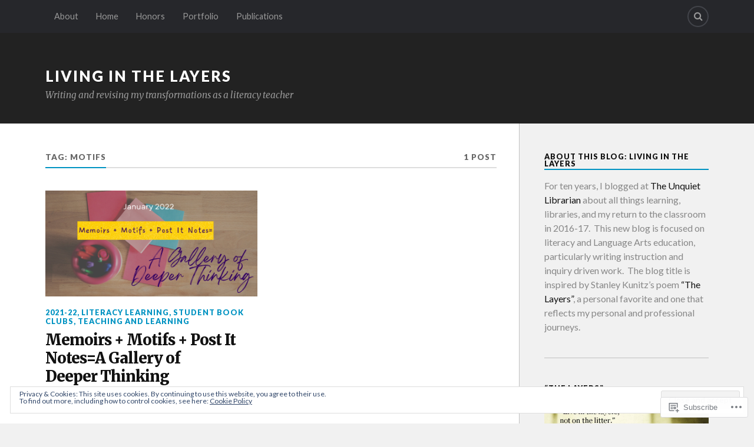

--- FILE ---
content_type: text/javascript; charset=utf-8
request_url: https://www.goodreads.com/review/custom_widget/116213094.Goodreads:%20currently-reading?cover_position=&cover_size=small&num_books=5&order=d&shelf=currently-reading&sort=date_added&widget_bg_transparent=&widget_id=116213094_currently_reading
body_size: 1377
content:
  var widget_code = '  <div class=\"gr_custom_container_116213094_currently_reading\">\n    <h2 class=\"gr_custom_header_116213094_currently_reading\">\n    <a style=\"text-decoration: none;\" rel=\"nofollow\" href=\"https://www.goodreads.com/review/list/116213094-buffy-hamilton?shelf=currently-reading&amp;utm_medium=api&amp;utm_source=custom_widget\">Goodreads: currently-reading<\/a>\n    <\/h2>\n      <div class=\"gr_custom_each_container_116213094_currently_reading\">\n          <div class=\"gr_custom_book_container_116213094_currently_reading\">\n            <a title=\"Jane Eyre: The Original 1847 Unabridged and Complete Edition (Charlotte Brontë Classics)\" rel=\"nofollow\" href=\"https://www.goodreads.com/review/show/7847711675?utm_medium=api&amp;utm_source=custom_widget\"><img alt=\"Jane Eyre: The Original 1847 Unabridged and Complete Edition\" border=\"0\" src=\"https://i.gr-assets.com/images/S/compressed.photo.goodreads.com/books/1692725440l/197321006._SY75_.jpg\" /><\/a>\n          <\/div>\n          <div class=\"gr_custom_rating_116213094_currently_reading\">\n            <span class=\" staticStars notranslate\"><img src=\"https://s.gr-assets.com/images/layout/gr_red_star_inactive.png\" /><img alt=\"\" src=\"https://s.gr-assets.com/images/layout/gr_red_star_inactive.png\" /><img alt=\"\" src=\"https://s.gr-assets.com/images/layout/gr_red_star_inactive.png\" /><img alt=\"\" src=\"https://s.gr-assets.com/images/layout/gr_red_star_inactive.png\" /><img alt=\"\" src=\"https://s.gr-assets.com/images/layout/gr_red_star_inactive.png\" /><\/span>\n          <\/div>\n          <div class=\"gr_custom_title_116213094_currently_reading\">\n            <a rel=\"nofollow\" href=\"https://www.goodreads.com/review/show/7847711675?utm_medium=api&amp;utm_source=custom_widget\">Jane Eyre: The Original 1847 Unabridged and Complete Edition<\/a>\n          <\/div>\n          <div class=\"gr_custom_author_116213094_currently_reading\">\n            by <a rel=\"nofollow\" href=\"https://www.goodreads.com/author/show/1036615.Charlotte_Bront_\">Charlotte Brontë<\/a>\n          <\/div>\n      <\/div>\n      <div class=\"gr_custom_each_container_116213094_currently_reading\">\n          <div class=\"gr_custom_book_container_116213094_currently_reading\">\n            <a title=\"A Remarkable Mother\" rel=\"nofollow\" href=\"https://www.goodreads.com/review/show/7461592429?utm_medium=api&amp;utm_source=custom_widget\"><img alt=\"A Remarkable Mother\" border=\"0\" src=\"https://i.gr-assets.com/images/S/compressed.photo.goodreads.com/books/1677798728l/6643965._SY75_.jpg\" /><\/a>\n          <\/div>\n          <div class=\"gr_custom_rating_116213094_currently_reading\">\n            <span class=\" staticStars notranslate\"><img src=\"https://s.gr-assets.com/images/layout/gr_red_star_inactive.png\" /><img alt=\"\" src=\"https://s.gr-assets.com/images/layout/gr_red_star_inactive.png\" /><img alt=\"\" src=\"https://s.gr-assets.com/images/layout/gr_red_star_inactive.png\" /><img alt=\"\" src=\"https://s.gr-assets.com/images/layout/gr_red_star_inactive.png\" /><img alt=\"\" src=\"https://s.gr-assets.com/images/layout/gr_red_star_inactive.png\" /><\/span>\n          <\/div>\n          <div class=\"gr_custom_title_116213094_currently_reading\">\n            <a rel=\"nofollow\" href=\"https://www.goodreads.com/review/show/7461592429?utm_medium=api&amp;utm_source=custom_widget\">A Remarkable Mother<\/a>\n          <\/div>\n          <div class=\"gr_custom_author_116213094_currently_reading\">\n            by <a rel=\"nofollow\" href=\"https://www.goodreads.com/author/show/6113.Jimmy_Carter\">Jimmy Carter<\/a>\n          <\/div>\n      <\/div>\n      <div class=\"gr_custom_each_container_116213094_currently_reading\">\n          <div class=\"gr_custom_book_container_116213094_currently_reading\">\n            <a title=\"An Ex in the Puzzle (Crossword Puzzle Cozy Mystery #1)\" rel=\"nofollow\" href=\"https://www.goodreads.com/review/show/7421173456?utm_medium=api&amp;utm_source=custom_widget\"><img alt=\"An Ex in the Puzzle\" border=\"0\" src=\"https://i.gr-assets.com/images/S/compressed.photo.goodreads.com/books/1624406456l/58405324._SX50_.jpg\" /><\/a>\n          <\/div>\n          <div class=\"gr_custom_rating_116213094_currently_reading\">\n            <span class=\" staticStars notranslate\"><img src=\"https://s.gr-assets.com/images/layout/gr_red_star_inactive.png\" /><img alt=\"\" src=\"https://s.gr-assets.com/images/layout/gr_red_star_inactive.png\" /><img alt=\"\" src=\"https://s.gr-assets.com/images/layout/gr_red_star_inactive.png\" /><img alt=\"\" src=\"https://s.gr-assets.com/images/layout/gr_red_star_inactive.png\" /><img alt=\"\" src=\"https://s.gr-assets.com/images/layout/gr_red_star_inactive.png\" /><\/span>\n          <\/div>\n          <div class=\"gr_custom_title_116213094_currently_reading\">\n            <a rel=\"nofollow\" href=\"https://www.goodreads.com/review/show/7421173456?utm_medium=api&amp;utm_source=custom_widget\">An Ex in the Puzzle<\/a>\n          <\/div>\n          <div class=\"gr_custom_author_116213094_currently_reading\">\n            by <a rel=\"nofollow\" href=\"https://www.goodreads.com/author/show/16597653.Louise_Foster\">Louise Foster<\/a>\n          <\/div>\n      <\/div>\n      <div class=\"gr_custom_each_container_116213094_currently_reading\">\n          <div class=\"gr_custom_book_container_116213094_currently_reading\">\n            <a title=\"The Case of the Dubious Bridegroom (The Perry Mason Mysteries Book 3)\" rel=\"nofollow\" href=\"https://www.goodreads.com/review/show/7421161357?utm_medium=api&amp;utm_source=custom_widget\"><img alt=\"The Case of the Dubious Bridegroom\" border=\"0\" src=\"https://i.gr-assets.com/images/S/compressed.photo.goodreads.com/books/1590637519l/53541626._SY75_.jpg\" /><\/a>\n          <\/div>\n          <div class=\"gr_custom_rating_116213094_currently_reading\">\n            <span class=\" staticStars notranslate\"><img src=\"https://s.gr-assets.com/images/layout/gr_red_star_inactive.png\" /><img alt=\"\" src=\"https://s.gr-assets.com/images/layout/gr_red_star_inactive.png\" /><img alt=\"\" src=\"https://s.gr-assets.com/images/layout/gr_red_star_inactive.png\" /><img alt=\"\" src=\"https://s.gr-assets.com/images/layout/gr_red_star_inactive.png\" /><img alt=\"\" src=\"https://s.gr-assets.com/images/layout/gr_red_star_inactive.png\" /><\/span>\n          <\/div>\n          <div class=\"gr_custom_title_116213094_currently_reading\">\n            <a rel=\"nofollow\" href=\"https://www.goodreads.com/review/show/7421161357?utm_medium=api&amp;utm_source=custom_widget\">The Case of the Dubious Bridegroom<\/a>\n          <\/div>\n          <div class=\"gr_custom_author_116213094_currently_reading\">\n            by <a rel=\"nofollow\" href=\"https://www.goodreads.com/author/show/10214.Erle_Stanley_Gardner\">Erle Stanley Gardner<\/a>\n          <\/div>\n      <\/div>\n      <div class=\"gr_custom_each_container_116213094_currently_reading\">\n          <div class=\"gr_custom_book_container_116213094_currently_reading\">\n            <a title=\"Strongmen: Mussolini to the Present\" rel=\"nofollow\" href=\"https://www.goodreads.com/review/show/7340835973?utm_medium=api&amp;utm_source=custom_widget\"><img alt=\"Strongmen: Mussolini to the Present\" border=\"0\" src=\"https://i.gr-assets.com/images/S/compressed.photo.goodreads.com/books/1596945752l/54857968._SY75_.jpg\" /><\/a>\n          <\/div>\n          <div class=\"gr_custom_rating_116213094_currently_reading\">\n            <span class=\" staticStars notranslate\"><img src=\"https://s.gr-assets.com/images/layout/gr_red_star_inactive.png\" /><img alt=\"\" src=\"https://s.gr-assets.com/images/layout/gr_red_star_inactive.png\" /><img alt=\"\" src=\"https://s.gr-assets.com/images/layout/gr_red_star_inactive.png\" /><img alt=\"\" src=\"https://s.gr-assets.com/images/layout/gr_red_star_inactive.png\" /><img alt=\"\" src=\"https://s.gr-assets.com/images/layout/gr_red_star_inactive.png\" /><\/span>\n          <\/div>\n          <div class=\"gr_custom_title_116213094_currently_reading\">\n            <a rel=\"nofollow\" href=\"https://www.goodreads.com/review/show/7340835973?utm_medium=api&amp;utm_source=custom_widget\">Strongmen: Mussolini to the Present<\/a>\n          <\/div>\n          <div class=\"gr_custom_author_116213094_currently_reading\">\n            by <a rel=\"nofollow\" href=\"https://www.goodreads.com/author/show/932848.Ruth_Ben_Ghiat\">Ruth Ben-Ghiat<\/a>\n          <\/div>\n      <\/div>\n  <br style=\"clear: both\"/>\n  <center>\n    <a rel=\"nofollow\" href=\"https://www.goodreads.com/\"><img alt=\"goodreads.com\" style=\"border:0\" src=\"https://s.gr-assets.com/images/widget/widget_logo.gif\" /><\/a>\n  <\/center>\n  <noscript>\n    Share <a rel=\"nofollow\" href=\"https://www.goodreads.com/\">book reviews<\/a> and ratings with Buffy Hamilton , and even join a <a rel=\"nofollow\" href=\"https://www.goodreads.com/group\">book club<\/a> on Goodreads.\n  <\/noscript>\n  <\/div>\n'
  var widget_div = document.getElementById('gr_custom_widget_116213094_currently_reading')
  if (widget_div) {
    widget_div.innerHTML = widget_code
  }
  else {
    document.write(widget_code)
  }
